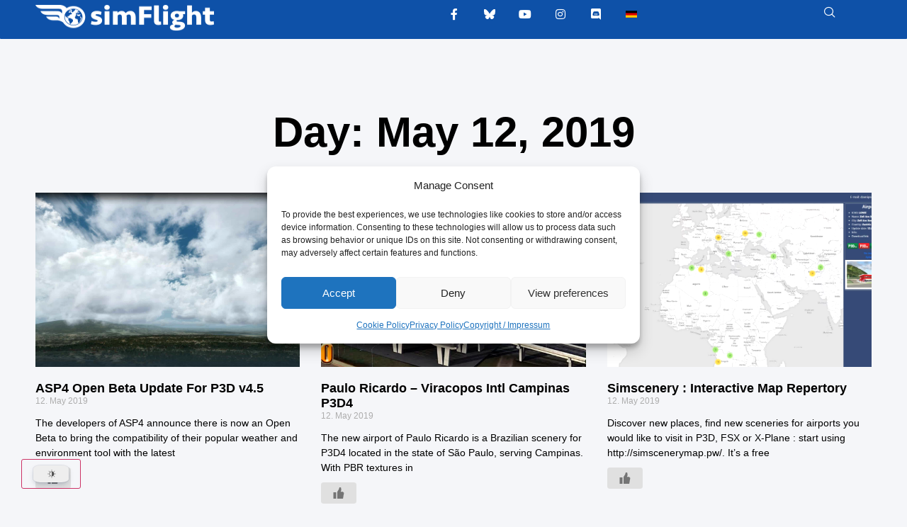

--- FILE ---
content_type: text/css
request_url: https://www.simflight.com/wp-content/uploads/elementor/css/post-6.css?ver=1763909179
body_size: 452
content:
.elementor-kit-6{--e-global-color-smartmag:var(--c-main);--e-global-color-primary:#00629F;--e-global-color-secondary:#54595F;--e-global-color-text:#7A7A7A;--e-global-color-accent:#FFFFFF;--e-global-color-f5a93eb:#0E51A8;--e-global-color-bace569:#000000;--e-global-color-b7a83ac:#FF0000;--e-global-typography-primary-font-family:"Tahoma";--e-global-typography-primary-font-weight:600;--e-global-typography-secondary-font-weight:400;--e-global-typography-text-font-weight:400;--e-global-typography-accent-font-weight:500;background-color:#F5F6F9;color:var( --e-global-color-bace569 );font-family:"Tahoma", Sans-serif;}.elementor-kit-6 e-page-transition{background-color:#FFBC7D;}.elementor-kit-6 p{margin-block-end:30px;}.elementor-kit-6 a{color:#000000;}.elementor-kit-6 a:hover{color:#FF0000;}.elementor-kit-6 h1{font-size:25px;font-weight:bold;}.elementor-kit-6 h2{font-size:25px;font-weight:bold;line-height:35px;}.elementor-kit-6 h3{color:var( --e-global-color-bace569 );font-size:20px;font-weight:bold;}.elementor-kit-6 h4{font-size:18px;font-weight:bold;}.elementor-kit-6 h5{color:var( --e-global-color-bace569 );}.elementor-kit-6 h6{color:var( --e-global-color-f5a93eb );}.elementor-kit-6 img{filter:brightness( 112% ) contrast( 100% ) saturate( 100% ) blur( 0px ) hue-rotate( 0deg );}.elementor-section.elementor-section-boxed > .elementor-container{max-width:1200px;}.e-con{--container-max-width:1200px;}.elementor-widget:not(:last-child){margin-block-end:20px;}.elementor-element{--widgets-spacing:20px 20px;--widgets-spacing-row:20px;--widgets-spacing-column:20px;}{}h1.entry-title{display:var(--page-title-display);}.site-header .site-branding{flex-direction:column;align-items:stretch;}.site-header{padding-inline-end:0px;padding-inline-start:0px;}.site-footer .site-branding{flex-direction:column;align-items:stretch;}@media(max-width:1024px){.elementor-section.elementor-section-boxed > .elementor-container{max-width:940px;}.e-con{--container-max-width:940px;}}@media(max-width:767px){.elementor-section.elementor-section-boxed > .elementor-container{max-width:767px;}.e-con{--container-max-width:767px;}}/* Start custom CSS */img { max-width: 100%; height: auto; }
ul { margin-bottom: 20px;} ol { margin-bottom:20px;}/* End custom CSS */

--- FILE ---
content_type: text/css
request_url: https://www.simflight.com/wp-content/uploads/elementor/css/post-88541.css?ver=1763909187
body_size: 222
content:
.elementor-88541 .elementor-element.elementor-element-5c270a8d{padding:100px 0px 100px 0px;}.elementor-88541 .elementor-element.elementor-element-496dafad{text-align:center;}.elementor-88541 .elementor-element.elementor-element-496dafad .elementor-heading-title{font-size:60px;color:#000000;}.elementor-88541 .elementor-element.elementor-element-790da31{--grid-row-gap:35px;--grid-column-gap:30px;}.elementor-88541 .elementor-element.elementor-element-790da31 .elementor-button{background-color:var( --e-global-color-f5a93eb );font-weight:bold;border-radius:15px 15px 15px 15px;}.elementor-88541 .elementor-element.elementor-element-790da31 > .elementor-widget-container{margin:35px 0px 0px 0px;}.elementor-88541 .elementor-element.elementor-element-790da31 .elementor-posts-container .elementor-post__thumbnail{padding-bottom:calc( 0.66 * 100% );}.elementor-88541 .elementor-element.elementor-element-790da31:after{content:"0.66";}.elementor-88541 .elementor-element.elementor-element-790da31 .elementor-post__thumbnail__link{width:100%;}.elementor-88541 .elementor-element.elementor-element-790da31 .elementor-post__meta-data span + span:before{content:"///";}.elementor-88541 .elementor-element.elementor-element-790da31.elementor-posts--thumbnail-left .elementor-post__thumbnail__link{margin-right:20px;}.elementor-88541 .elementor-element.elementor-element-790da31.elementor-posts--thumbnail-right .elementor-post__thumbnail__link{margin-left:20px;}.elementor-88541 .elementor-element.elementor-element-790da31.elementor-posts--thumbnail-top .elementor-post__thumbnail__link{margin-bottom:20px;}.elementor-88541 .elementor-element.elementor-element-790da31 .elementor-post__title, .elementor-88541 .elementor-element.elementor-element-790da31 .elementor-post__title a{color:#000000;}.elementor-88541 .elementor-element.elementor-element-790da31 .elementor-post__excerpt p{color:#000000;}@media(max-width:1024px){.elementor-88541 .elementor-element.elementor-element-5c270a8d{padding:100px 25px 100px 25px;}.elementor-88541 .elementor-element.elementor-element-790da31 .elementor-post__thumbnail__link{width:100%;}}@media(max-width:767px){.elementor-88541 .elementor-element.elementor-element-5c270a8d{padding:50px 15px 50px 15px;}.elementor-88541 .elementor-element.elementor-element-496dafad .elementor-heading-title{font-size:45px;}.elementor-88541 .elementor-element.elementor-element-790da31 .elementor-posts-container .elementor-post__thumbnail{padding-bottom:calc( 0.5 * 100% );}.elementor-88541 .elementor-element.elementor-element-790da31:after{content:"0.5";}.elementor-88541 .elementor-element.elementor-element-790da31 .elementor-post__thumbnail__link{width:100%;}}